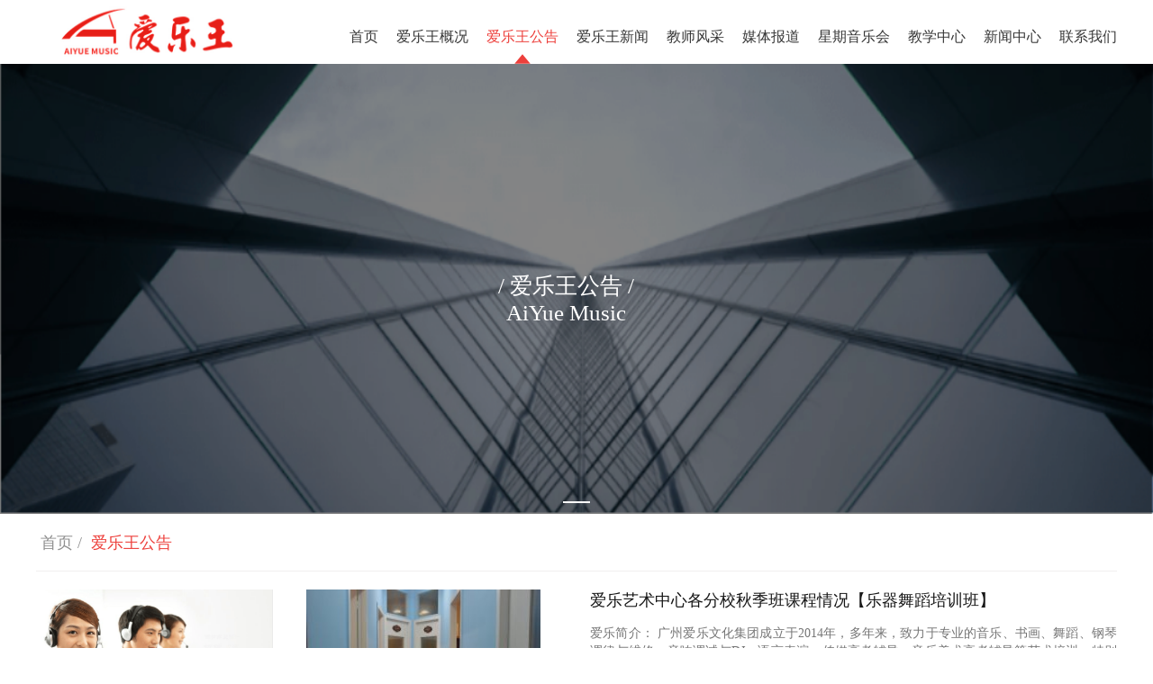

--- FILE ---
content_type: text/html
request_url: http://gzaiyue.com/ailegonggao/
body_size: 4379
content:
<!DOCTYPE html PUBLIC "-//W3C//DTD XHTML 1.0 Transitional//EN" "http://www.w3.org/TR/xhtml1/DTD/xhtml1-transitional.dtd">
<html xmlns="http://www.w3.org/1999/xhtml">
<head>
<meta http-equiv="Content-Type" content="text/html; charset=utf-8" />
<!-- <title>乐器培训_艺术培训中心-广州爱乐艺术培训中心</title> -->
<title>爱乐王公告-乐器培训_艺术培训中心-广州爱乐艺术培训中心</title>
<meta name="description" content="广州爱乐艺术培训中心始创于1993年，二十多来，致力于专业的音乐、书画、舞蹈、钢琴调律与维修、音响调试与DJ、语言表演、传媒高考辅导、音乐美术高考辅导等艺术培训，特别在钢琴、古筝、小提琴、长笛、萨克斯、打击乐、声乐、合唱、语言表演及主持人等专业教学领域取得了较好的成果；是广东省音协音乐考级考点、中国音协钢琴考级考点等为一体的综合性文化艺术教育机构。" />
<meta name="keywords" content="少儿艺术培训,民族乐器培训班,西洋乐器培训,钢琴培训班,古筝培训班,少儿小提琴培训,语言表演培训,音乐培训机构,广州爱乐艺术培训中心" />
<meta name="viewport" content="width=device-width, initial-scale=1, maximum-scale=1, user-scalable=no">
<link href="/templets/default/style/DongtaiLiebiao.css" rel="stylesheet" media="screen" type="text/css" />
<link href="/templets/default/style/conn.css" rel="stylesheet" media="screen" type="text/css" />
<meta http-equiv="mobile-agent" content="format=xhtml;url=/m/index.php">
<script language="javascript" type="text/javascript" src="/include/dedeajax2.js"></script>
<script language="javascript" type="text/javascript" src="/images/js/j.js" ></script>
<script language="javascript" type="text/javascript" src="/templets/default/js/pic_scroll.js"></script>
<!-- 引入样式 -->
<link rel="stylesheet" href="/element-ui/lib/theme-chalk/index.css">
<!-- 引入组件库 -->
<script src="/vue/dist/vue.js"></script>
<script src="/element-ui/lib/index.js"></script>
</head>
<body class="index">
<div id="app">
    <div class="header">
	<!-- //菜单 -->
	<!-- <div class="module blue mT10 wrapper w963"> -->
	<div class="aiyue-nav">
		<div class="top">
			<div class="navlogo">
				<img src="/images/logo.jpeg">
				<!-- <p>爱乐王</p> -->
			</div>
			<div class="navMenu">
				<ul>
					<li>
						 <a  href="/">首页</a>
						<span ></span>
					</li>
					<li>
						<a href="/gaikuang/" class="">爱乐王概况</a>
						<span class=""></span>
					</li><li>
						<a href="/ailegonggao/" class="menu1">爱乐王公告</a>
						<span class="el-icon-caret-top"></span>
					</li><li>
						<a href="/ailewangyishu/ailewangxinwen/" class="">爱乐王新闻</a>
						<span class=""></span>
					</li><li>
						<a href="/jiaoshifengcai/" class="">教师风采</a>
						<span class=""></span>
					</li><li>
						<a href="/meitibaodao/" class="">媒体报道</a>
						<span class=""></span>
					</li><li>
						<a href="/xingqiyyh/" class="">星期音乐会</a>
						<span class=""></span>
					</li><li>
						<a href="/jiaoxuezhongxin/" class="">教学中心</a>
						<span class=""></span>
					</li><li>
						<a href="/news/" class="">新闻中心</a>
						<span class=""></span>
					</li><li>
						<a href="/lianxiwomen/" class="">联系我们</a>
						<span class=""></span>
					</li>

				</ul>
			</div>	
		</div>
	</div>  
</div>
<!-- //header -->
    <!-- /header -->
    <!-- banner -->
    <template>
        <div class="block">
            <el-carousel height="500px">
                <el-carousel-item v-for="item in banner" :key="item">
                    <img :src="item.imgurl" alt="" class="banner">
                </el-carousel-item>
            </el-carousel>
            <div class="banner-title"><p>/&nbsp;爱乐王公告&nbsp;/</p> <p>AiYue Music</p></div>
        </div>
    </template>

    <!-- main -->
    <!-- 面包屑导航 -->
    <div class="mianbao">
        <!--<a href='http://www.gzaiyue.com/'>主页</a>/<a href='/ailewangyishu/'>爱乐王艺术</a>/<a href='/ailegonggao/'>爱乐王公告</a>/-->
        <a href="/ailewangyishu/">首页&nbsp;/</a><a href="" class="nownav">爱乐王公告</a>
    </div>
    <div class="content">
        <div class="c-left">

            <div class="c-left-bottom">
                <div class="c-l-b-top">
                    <img src="/images/kefu.png" alt="">
                </div>
                <div class="c-l-b-center">
                    <div class="c-l-b-item">
                        <img src="/images/fuwu1.png" alt="">
                        <a href="https://wpa.qq.com/msgrd?v=3&uin=&site=qq&menu=yes" target="_blank">点击咨询</a>
                    </div>
                    <div class="c-l-b-item">
                        <img src="/images/fuwu2.png" alt="">
                        <a href="https://wpa.qq.com/msgrd?v=3&uin=&site=qq&menu=yes" target="_blank">网上预约</a>
                    </div>
                    <div class="c-l-b-item">
                        <img src="/images/fuwu3.png" alt="">
                        <a href="https://wpa.qq.com/msgrd?v=3&uin=&site=qq&menu=yes" target="_blank">QQ咨询</a>
                    </div>
                </div>
                <div class="c-l-b-bottom">
                    <p>服务热线：<span></span></p>
                </div>
            </div>
        </div>
        <div class="c-right">
            <div class="c-r-item">
                <div class="c-r-i-left">
                    <img src="/uploads/allimg/170829/1_0R914193464T.jpg" alt="爱乐艺术中心各分校秋季班课程情况【乐器舞蹈培训班】">
                </div>
                <div class="c-r-i-right">
                    <p class="c-r-title"><a href="/ailegonggao/11062.html">爱乐艺术中心各分校秋季班课程情况【乐器舞蹈培训班】</a></p>
                    <p class="c-r-nr">爱乐简介： 广州爱乐文化集团成立于2014年，多年来，致力于专业的音乐、书画、舞蹈、钢琴调律与维修、音响调试与DJ、语言表演、传媒高考辅导、音乐美术高考辅导等艺术培训。特别是在钢琴、古筝、小提琴、长笛、萨克斯、打击乐、声乐、合唱、语言表演及主持人...</p>
                    <p class="c-r-button"><a href="/ailegonggao/11062.html">查看更多>></a></p>
                </div>
            </div><div class="c-r-item">
                <div class="c-r-i-left">
                    <img src="/uploads/allimg/170609/1-1F6091J45Y08-lp.jpg" alt="爱乐艺术中心各分校暑期班开课了【乐器舞蹈培训班】">
                </div>
                <div class="c-r-i-right">
                    <p class="c-r-title"><a href="/ailegonggao/11045.html">爱乐艺术中心各分校暑期班开课了【乐器舞蹈培训班】</a></p>
                    <p class="c-r-nr">爱乐艺术中心各分校暑期班开课讯息发布，详细问题与优惠请拨打各分校电话咨询。...</p>
                    <p class="c-r-button"><a href="/ailegonggao/11045.html">查看更多>></a></p>
                </div>
            </div><div class="c-r-item">
                <div class="c-r-i-left">
                    <img src="/images/defaultpic.gif" alt=" 广州爱乐文化集团，恭祝广东人民新春大吉！">
                </div>
                <div class="c-r-i-right">
                    <p class="c-r-title"><a href="/aileshipin/10946.html"> 广州爱乐文化集团，恭祝广东人民新春大吉！</a></p>
                    <p class="c-r-nr">广州爱乐文化集团，恭祝广东人民新春大吉！...</p>
                    <p class="c-r-button"><a href="/aileshipin/10946.html">查看更多>></a></p>
                </div>
            </div><div class="c-r-item">
                <div class="c-r-i-left">
                    <img src="/uploads/allimg/160302/1-1603021500192B-lp.png" alt="广东省音乐家协会考级证书领取通知">
                </div>
                <div class="c-r-i-right">
                    <p class="c-r-title"><a href="/shengyinxiekaojigonggao/10945.html">广东省音乐家协会考级证书领取通知</a></p>
                    <p class="c-r-nr">2016年3月1日广东省音乐家协会考级证书已经到达广州爱乐艺术培训中心，凡是2016年1月份在广州爱乐艺术培训中心进行考级的考生，可凭准考证到爱乐考级办领取证书。 广州爱乐考级办地址： 广州市天河区岗顶龙口西路36号1楼。 咨询电话： 020-87585465...</p>
                    <p class="c-r-button"><a href="/shengyinxiekaojigonggao/10945.html">查看更多>></a></p>
                </div>
            </div><div class="c-r-item">
                <div class="c-r-i-left">
                    <img src="/uploads/151125/1-151125113430333.jpg" alt="2016年度广州爱乐艺术中心考级通知">
                </div>
                <div class="c-r-i-right">
                    <p class="c-r-title"><a href="/ailegonggao/10911.html">2016年度广州爱乐艺术中心考级通知</a></p>
                    <p class="c-r-nr">2016年广州爱乐艺术中心考级通知...</p>
                    <p class="c-r-button"><a href="/ailegonggao/10911.html">查看更多>></a></p>
                </div>
            </div><div class="c-r-item">
                <div class="c-r-i-left">
                    <img src="/uploads/150604/1-15060416111G32.jpg" alt="中国民乐管弦乐学会民族器乐演奏考级时间表">
                </div>
                <div class="c-r-i-right">
                    <p class="c-r-title"><a href="/ailegonggao/10826.html">中国民乐管弦乐学会民族器乐演奏考级时间表</a></p>
                    <p class="c-r-nr">一、考级时间 ： 2015年7月12日，截止报名时间6月31日； 2015年12月13日，截止报名时间11月30日。 二、考级项目： 古筝、竹笛、葫芦丝、箫、二胡、扬琴、琵琶等民族乐器。 三、报名程序： 填好报名表、交大一寸彩色照片三张，教学点负责对考生登记、代收报名...</p>
                    <p class="c-r-button"><a href="/ailegonggao/10826.html">查看更多>></a></p>
                </div>
            </div><div class="c-r-item">
                <div class="c-r-i-left">
                    <img src="/images/defaultpic.gif" alt="2015年度广州爱乐艺术中心考级通知">
                </div>
                <div class="c-r-i-right">
                    <p class="c-r-title"><a href="/ailegonggao/10780.html">2015年度广州爱乐艺术中心考级通知</a></p>
                    <p class="c-r-nr">考级 2015年 广州爱乐艺术培训中心...</p>
                    <p class="c-r-button"><a href="/ailegonggao/10780.html">查看更多>></a></p>
                </div>
            </div><div class="c-r-item">
                <div class="c-r-i-left">
                    <img src="/uploads/allimg/140421/1-1404211F434V6-lp.jpg" alt="广东省音协考级成绩查询及中国音协、广东省音协3月份考级信息">
                </div>
                <div class="c-r-i-right">
                    <p class="c-r-title"><a href="/ailegonggao/7944.html">广东省音协考级成绩查询及中国音协、广东省音协3月份考级信息</a></p>
                    <p class="c-r-nr">一、输入网址  http://www.gdyshi.com/html/member/index_checking.php，进入广东省音协考级成绩查询...</p>
                    <p class="c-r-button"><a href="/ailegonggao/7944.html">查看更多>></a></p>
                </div>
            </div>
            <div class="dede_pages"><ul class=pagelist><li>首页</li>
<li class="thisclass">1</li>
<li><a href='list_203_2.html'>2</a></li>
<li><a href='list_203_3.html'>3</a></li>
<li><a href='list_203_2.html'>下一页</a></li>
<li><a href='list_203_3.html'>末页</a></li>
<li><span class="pageinfo">共 <strong>3</strong>页<strong>17</strong>条</span></li>
</ul></div>
        </div>
    </div>
    <!-- main end -->
    <footer class="footer">
    <div class="foot-content">
        <div class="foot-top">
            <img src="/images/foot-logo.png" alt="">
        </div>
        <div class="foot-bottom">
            <div class="foot-left">
                <div class="foot-l-top">
                    <div class="foot-font">
                        <!--<p class="flink">友情链接： <a href='http://www.aiyuepiano.cn/' target='_blank'>爱乐钢琴城</a> /   <a href='http://www.gdchinaaa.org.cn' target='_blank'>中国艺术家协会广东</a> /   <a href='http://www.dlwh.org.cn' target='_blank'>大吕文化</a> </p>-->
                        <p>考级咨询：020-87585465</p>
                        <p>乐器销售：020-87509803</p>
                        <p>活动咨询：020-38810806</p>
                    </div>
                    <div class="foot-font">
                        <p>地址：广州市天河区龙口西路36号二楼203、209室</p>
                        <p>邮编：51000</p>
                    </div>
                    <div class="foot-font">
                        <p>备案号：<a href="https://beian.miit.gov.cn">粤ICP备19090333号-1</a></p>
                        <p>国际域名：www.gzaiyue.com</p>
                        <p>监督电话：13602884751</p>
                    </div>
                    <div class="foot-font">
                        <p>服务热线：</p>
                        <p>投诉邮箱：gzaiyue@163.com</p>
                        <p>人力资源部：020-87561520</p>
                    </div>
                </div>
                <div class="foot-l-bottom">
                    <div class="foot-img">
                        <div>
                            <img src="/images/foot1.png" alt="" width="56px;">
                        </div>
                        <div>
                            <p style="letter-spacing: 10px;">中国</p>
                            <p>互联网协会</p>
                        </div>
                    </div>
                    <div class="foot-img">
                        <div>
                            <img src="/images/foot2.png" alt="" width="33px;">
                        </div>
                        <div>
                            <p>经营性网站</p>
                            <p>备案信息</p>
                        </div>
                    </div>
                    <div class="foot-img">
                        <div>
                            <img src="/images/foot3.png" alt="" width="46px">
                        </div>
                        <div>
                            <p>不良信息</p>
                            <p>举报中心</p>
                        </div>
                    </div>
                    <div class="foot-img">
                        <div>
                            <img src="/images/foot4.png" alt="" width="42px">
                        </div>
                        <div>
                            <p>网络110</p>
                            <p>报警服务</p>
                        </div>
                    </div>
                    <div class="foot-img">
                        <div>
                            <img src="/images/foot5.png" alt="" width="42px">
                        </div>
                        <div>
                            <p>无线互联网</p>
                            <p>业自律同盟</p>
                        </div>
                    </div>
                </div>
            </div>
            <div class="foot-right">
                <img src="/images/foot-ewm.png" alt="">
            </div>
        </div>
    </div>
</footer>
    <!-- /footer -->
</div>
</body>
<script>
    var app = new Vue({
        el: '#app',
        data:{
            typeid:4,
            status:'1',
            banner:[
                {imgurl:'/images/gaikuang_banner.png'},
            ]

        },
        methods:{}
    })
</script>
</html>



--- FILE ---
content_type: text/css
request_url: http://gzaiyue.com/templets/default/style/DongtaiLiebiao.css
body_size: 1134
content:
.mianbao{
    width: 1200px;
    height: 63px;
    margin: 0 auto;
    display: flex;
    align-items: center;
    border-bottom: 1px solid #f1efef;
    margin-bottom: 20px;
}
.mianbao a{
    color: #8F8F8F;
    font-size: 18px;
    padding-right: 5px;
    padding-left: 5px;
}
.nownav{
    color: #ED403C !important;
}
.content{
    width: 1200px;
    margin: 0 auto;
    display: flex;
    justify-content: space-between;
    margin-bottom: 50px;
}
.c-left-top{
    margin: 0 0 40px;
}
.name{
    width: 265px;
    height: 100px;
    background: #ED403C;
    display: flex;
    flex-direction: column;
    align-items: center;
    justify-content: center;
}
.name-ch{
    font-size: 30px;
    color: #fff;
    padding-bottom: 1px;
}
.name-en{
    font-size: 16px;
    color: #fff;
}
.nav{
    width: 263px;
    min-height: 270px;
    border: 1px solid #E8E8E8;
    border-top: none;
    display: flex;
    flex-wrap: wrap;
    flex-direction: column;
}
.nav a{
    font-size: 18px;
    display: flex;
    align-items: center;
    color: #8F8F8F;
    margin-bottom: 30px;
    position: relative;
}
.nav a.active {
    color: #ED403C;
}
.active .yuan {
    background: #ED403C!important;
}
.yuan{
    display: block;
    width: 8px;
    height: 8px;
    border-radius: 50%;
    margin-right: 13px;
    margin-left: 32px;
    background: #8F8F8F;
}
.nav-title{
    font-size: 18px;
    padding-right: 73px;
}
.nav-right{
    font-size: 20px;
    position: absolute;
    right: 25px;
}
.nav a:hover{
    color: #ED403C;
}
.nav a:first-child{
    padding-top: 27px;
}
.c-l-b-top{
    width: 263px;
    height: 117px;
    overflow: hidden;
}
.c-l-b-top img{
    width: 100%;
}
.c-l-b-center{
    width: 261px;
    height: 100px;
    display: flex;
    border: 1px solid #F5F5F5;
    border-top: none;
}
.c-l-b-item{
    width: 33.3%;
    border-right: 1px solid #F5F5F5;
    display: flex;
    flex-direction: column;
    align-items: center;
    justify-content: center;
}
.c-l-b-item:last-child{
    border-right: none;
}
.c-l-b-item img{
    width: 35px;
    height: 35px;
    margin-bottom: 4px;
}
.c-l-b-item a{
    font-size: 14px;
    color: #6a6a6a;
}
.c-l-b-bottom{
    width: 261px;
    height: 60px;
    font-size: 18px;
    margin-bottom: 50px;
    border: 1px solid #F5F5F5;
    border-top: none;
    color: #6a6a6a;
    display: flex;
    align-items: center;
    justify-content: center;
}
.c-l-b-bottom span{
    color: #ED403C;
    font-size: 22px;
}
.c-right{
    width: 900px;
    display: flex;
    flex-wrap: wrap;
    flex-direction: column;
}
.c-r-item{
    padding-bottom: 23px;
    margin-bottom: 35px;
    border-bottom: 1px solid #F0F0F0;
    display: flex;
    justify-content: space-between;
}
.c-r-item:first-child{
    /*margin-top: 22px;*/
}
.c-r-i-left{
    width: 260px;
    height: 180px;
    overflow: hidden;
}
.c-r-i-left img{
    width: 260px;
    height: 180px;
}
.c-r-i-right{
    display: flex;
    flex-wrap: wrap;
    flex-direction: column;
    width: 65%;
}
.c-r-title{
    font-size: 18px;
    color: #171717;
    padding-bottom: 15px;
}
.c-r-title a{
    font-size: 18px;
    color: #171717;
    padding-bottom: 15px;
}
.c-r-nr{
    width: 585px;
    text-align: justify;
    font-size: 14px;
    color: #757575;
    line-height: 20px;
    padding-bottom: 30px;
}
.c-r-button{
    width: 105px;
    height: 30px;
    border-radius: 30px;
    border:1px solid #ED403C;
    display: flex;
    align-items: center;
    justify-content: center;
    font-size: 14px;
    color: #ED403C;
}
.c-r-button a{
    color: #ED403C;
}


/*爱乐分校列表页*/


.c4-nr{
    /*padding-left: 25px;*/
    margin-top: 20px;
}
.c4-nr div{
    display: flex;
}
.c4-nr p{
    font-size: 14px;
    color: #757575;
    padding-left: 7px;
    padding-bottom: 15px;
    height: 20px;
}
.c4-more{
    text-align: center;
    font-size: 18px;
    padding-bottom: 50px;
    padding-top: 22px;
}

--- FILE ---
content_type: text/css
request_url: http://gzaiyue.com/templets/default/style/conn.css
body_size: 1113
content:
*{
    margin: 0;
    padding:0;
}
li{
    list-style: none;
}
a {
    color: #000;
    text-decoration: none;
}
/* 头部 */
.header{
    min-width: 1200px;
    display: flex;
    justify-content: center;
    padding-bottom: 7px;
}
.top{
    width: 1200px;
    height: 80px;
    display: flex;
    align-items: center;
    justify-content: space-between;
}
.navlogo{
    width: 242px;
    height: 64px;
    margin-top: -16px;
}
.navlogo img{
    width: 100%;
}
.navMenu ul{
    display: flex;
}
.navMenu ul li{
    text-align: center;
    display: flex;
    flex-direction: column;
}
.navMenu ul li a{
    text-align: center;
    font-size: 16px;
    color: #373737;
    padding: 30px 10px 0px;
}
.navMenu ul li:last-child a{
    padding: 30px 0px 0px 10px;
}
.navMenu ul li a:hover{
    color: #ED403C;
}
.menu1{
    color: #ED403C !important;
}
.el-icon-caret-top{
    font-size: 28px;
    color: #ED403C;
}
.banner{
    width: 100%;
    /*height: auto;*/
    /*height: 500px;*/
    height: 100%;
}
.active {
    color: #ED403C!important;
}

.mianbao a:nth-last-child(1) {
    color: #ED403C;
}
.mianbao {
    color: #8F8F8F;
}

/* 轮播图 */
.block{
    margin-top: -16px;
    position: relative;
}

.banner-title {
    position: absolute;
    right: 45%;
    top: 46%;
    text-align: center;
    z-index: 99;
}
.banner-title p{
    color: #fff;
    font-size: 25px;

}

/* 底部 */
.footer{
    width: 100%;
    height: 505px;
    background: #232122;
    display: flex;
    align-items: center;
    justify-content: center;
}
.foot-top{
    width: 1200px;
    margin: 0 auto;
    border-bottom: 1px solid #4A4A4A;
}
.foot-top img{
    width: 165px;
    height: 105px;
    margin: 0px 0 12px;
}
.foot-bottom{
    width: 1200px;
    display: flex;
    justify-content: space-between;
}
.foot-left{
    display: flex;
    flex-direction: column;
}
.foot-l-top{
    color: #8C8C8C;
    font-size: 14px;
}
.foot-l-top:first-child{
    margin-top: 20px;
}
.foot-font{
    display: flex;
    margin-bottom: 16px;
}
.foot-font p {
    margin-right: 20px;
}

.foot-font a {
    color: #8C8C8C;
}
.foot-right img{
    width: 150px;
    height: 150px;
    margin-top: 20px;
}
.foot-l-bottom{
    display: flex;
    font-size: 14px;
    color: #8C8C8C;
    margin-top: 40px;
}
.foot-img{
    width: 155px;
    height: 75px;
    margin-right: 16px;
    display: flex;
    align-items: center;
    justify-content: space-around;
    border:1px solid #4A4A4A;
    border-radius: 6px;
    text-align: center;
    letter-spacing: 2px;
}

.flink a {
    color: #908a8a;
}

.dede_pages {
    clear: both;
    text-align: center;

}
.pagelist {
    display: inline-block;
}
.pagelist li {
    float: left;
    min-width: 50px;
    text-align: center;
    border: 1px solid #9C9997;
    margin: 0 5px;
    padding: 5px 5px;
    color: #9C9997;
    transition: all 0.3s ease-in-out 0s;
    border-radius: 5px;
}
.pagelist li.thisclass {
    background: #ED403C;
    color: #fff;
    border: 1px solid #ED403C;
}
.pagelist li a {
    color: #9C9997;
    display: block;
    width: 100%;
    height: 100%;
    /*transition: all 0.3s ease-in-out 0s;*/
}
.pagelist li:hover {
    background: #ED403C;
    color: #fff;
    border: 1px solid #ED403C;
}
.pagelist li:hover a {
    color: #fff;
}
.pagelist li:hover span{
    color: #fff;
}
.pagelist li span{
    color: #9C9997;
}